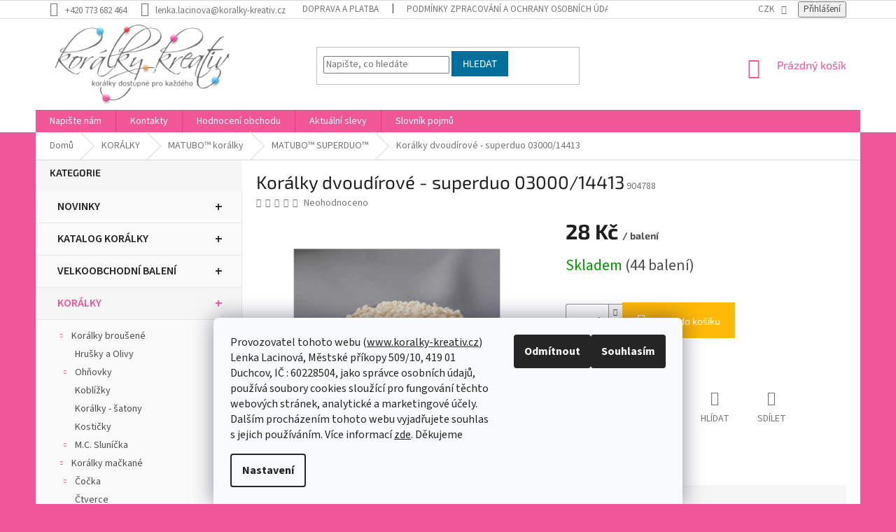

--- FILE ---
content_type: text/html; charset=utf-8
request_url: https://www.koralky-kreativ.cz/matubo-superduo/koralky-dvoudirove-superduo-03000-14413/
body_size: 28317
content:
<!doctype html><html lang="cs" dir="ltr" class="header-background-light external-fonts-loaded"><head><meta charset="utf-8" /><meta name="viewport" content="width=device-width,initial-scale=1" /><title>Korálky dvoudírové - superduo 03000/14413 - koralky-kreativ.cz</title><link rel="preconnect" href="https://cdn.myshoptet.com" /><link rel="dns-prefetch" href="https://cdn.myshoptet.com" /><link rel="preload" href="https://cdn.myshoptet.com/prj/dist/master/cms/libs/jquery/jquery-1.11.3.min.js" as="script" /><link href="https://cdn.myshoptet.com/prj/dist/master/cms/templates/frontend_templates/shared/css/font-face/source-sans-3.css" rel="stylesheet"><link href="https://cdn.myshoptet.com/prj/dist/master/cms/templates/frontend_templates/shared/css/font-face/exo-2.css" rel="stylesheet"><link href="https://cdn.myshoptet.com/prj/dist/master/shop/dist/font-shoptet-11.css.62c94c7785ff2cea73b2.css" rel="stylesheet"><script>
dataLayer = [];
dataLayer.push({'shoptet' : {
    "pageId": 1810,
    "pageType": "productDetail",
    "currency": "CZK",
    "currencyInfo": {
        "decimalSeparator": ",",
        "exchangeRate": 1,
        "priceDecimalPlaces": 2,
        "symbol": "K\u010d",
        "symbolLeft": 0,
        "thousandSeparator": " "
    },
    "language": "cs",
    "projectId": 181437,
    "product": {
        "id": 17551,
        "guid": "8ac5c177-caab-11e7-8216-002590dad85e",
        "hasVariants": false,
        "codes": [
            {
                "code": 904788,
                "quantity": "44",
                "stocks": [
                    {
                        "id": 1,
                        "quantity": "44"
                    }
                ]
            }
        ],
        "code": "904788",
        "name": "Kor\u00e1lky dvoud\u00edrov\u00e9 - superduo 03000\/14413",
        "appendix": "",
        "weight": 0,
        "currentCategory": "KOR\u00c1LKY | MATUBO\u2122 kor\u00e1lky | MATUBO\u2122 SUPERDUO\u2122",
        "currentCategoryGuid": "e9af9226-6ccc-11e9-beb1-002590dad85e",
        "defaultCategory": "KOR\u00c1LKY | MATUBO\u2122 kor\u00e1lky | MATUBO\u2122 SUPERDUO\u2122",
        "defaultCategoryGuid": "e9af9226-6ccc-11e9-beb1-002590dad85e",
        "currency": "CZK",
        "priceWithVat": 28
    },
    "stocks": [
        {
            "id": 1,
            "title": "s\u00eddlo firmy",
            "isDeliveryPoint": 1,
            "visibleOnEshop": 1
        },
        {
            "id": "ext",
            "title": "Sklad",
            "isDeliveryPoint": 0,
            "visibleOnEshop": 1
        }
    ],
    "cartInfo": {
        "id": null,
        "freeShipping": false,
        "freeShippingFrom": 2500,
        "leftToFreeGift": {
            "formattedPrice": "0 K\u010d",
            "priceLeft": 0
        },
        "freeGift": false,
        "leftToFreeShipping": {
            "priceLeft": 2500,
            "dependOnRegion": 0,
            "formattedPrice": "2 500 K\u010d"
        },
        "discountCoupon": [],
        "getNoBillingShippingPrice": {
            "withoutVat": 0,
            "vat": 0,
            "withVat": 0
        },
        "cartItems": [],
        "taxMode": "ORDINARY"
    },
    "cart": [],
    "customer": {
        "priceRatio": 1,
        "priceListId": 1,
        "groupId": null,
        "registered": false,
        "mainAccount": false
    }
}});
dataLayer.push({'cookie_consent' : {
    "marketing": "denied",
    "analytics": "denied"
}});
document.addEventListener('DOMContentLoaded', function() {
    shoptet.consent.onAccept(function(agreements) {
        if (agreements.length == 0) {
            return;
        }
        dataLayer.push({
            'cookie_consent' : {
                'marketing' : (agreements.includes(shoptet.config.cookiesConsentOptPersonalisation)
                    ? 'granted' : 'denied'),
                'analytics': (agreements.includes(shoptet.config.cookiesConsentOptAnalytics)
                    ? 'granted' : 'denied')
            },
            'event': 'cookie_consent'
        });
    });
});
</script>

<!-- Google Tag Manager -->
<script>(function(w,d,s,l,i){w[l]=w[l]||[];w[l].push({'gtm.start':
new Date().getTime(),event:'gtm.js'});var f=d.getElementsByTagName(s)[0],
j=d.createElement(s),dl=l!='dataLayer'?'&l='+l:'';j.async=true;j.src=
'https://www.googletagmanager.com/gtm.js?id='+i+dl;f.parentNode.insertBefore(j,f);
})(window,document,'script','dataLayer','GTM-MNHTGH9');</script>
<!-- End Google Tag Manager -->

<meta property="og:type" content="website"><meta property="og:site_name" content="koralky-kreativ.cz"><meta property="og:url" content="https://www.koralky-kreativ.cz/matubo-superduo/koralky-dvoudirove-superduo-03000-14413/"><meta property="og:title" content="Korálky dvoudírové - superduo 03000/14413 - koralky-kreativ.cz"><meta name="author" content="koralky-kreativ.cz"><meta name="web_author" content="Shoptet.cz"><meta name="dcterms.rightsHolder" content="www.koralky-kreativ.cz"><meta name="robots" content="index,follow"><meta property="og:image" content="https://cdn.myshoptet.com/usr/www.koralky-kreativ.cz/user/shop/big/17551_koralky-dvoudirove-superduo-03000-14413.jpg?6527a927"><meta property="og:description" content="Korálky dvoudírové - superduo 03000/14413. "><meta name="description" content="Korálky dvoudírové - superduo 03000/14413. "><meta name="google-site-verification" content="4PpRcTyOwaF54UzNBsR5rF3uJxSt1jahjn6YPoOqQbk"><meta property="product:price:amount" content="28"><meta property="product:price:currency" content="CZK"><style>:root {--color-primary: #f15697;--color-primary-h: 335;--color-primary-s: 85%;--color-primary-l: 64%;--color-primary-hover: #eb3b84;--color-primary-hover-h: 335;--color-primary-hover-s: 81%;--color-primary-hover-l: 58%;--color-secondary: #ffb907;--color-secondary-h: 43;--color-secondary-s: 100%;--color-secondary-l: 51%;--color-secondary-hover: #ff9900;--color-secondary-hover-h: 36;--color-secondary-hover-s: 100%;--color-secondary-hover-l: 50%;--color-tertiary: #006f9b;--color-tertiary-h: 197;--color-tertiary-s: 100%;--color-tertiary-l: 30%;--color-tertiary-hover: #00639c;--color-tertiary-hover-h: 202;--color-tertiary-hover-s: 100%;--color-tertiary-hover-l: 31%;--color-header-background: #ffffff;--template-font: "Source Sans 3";--template-headings-font: "Exo 2";--header-background-url: url("[data-uri]");--cookies-notice-background: #F8FAFB;--cookies-notice-color: #252525;--cookies-notice-button-hover: #27263f;--cookies-notice-link-hover: #3b3a5f;--templates-update-management-preview-mode-content: "Náhled aktualizací šablony je aktivní pro váš prohlížeč."}</style>
    
    <link href="https://cdn.myshoptet.com/prj/dist/master/shop/dist/main-11.less.fcb4a42d7bd8a71b7ee2.css" rel="stylesheet" />
        
    <script>var shoptet = shoptet || {};</script>
    <script src="https://cdn.myshoptet.com/prj/dist/master/shop/dist/main-3g-header.js.05f199e7fd2450312de2.js"></script>
<!-- User include --><!-- project html code header -->
<!-- Global site tag (gtag.js) - Google Ads: 794373954 -->
<script async src="https://www.googletagmanager.com/gtag/js?id=AW-794373954"></script>
<script>
  window.dataLayer = window.dataLayer || [];
  function gtag(){dataLayer.push(arguments);}
  gtag('js', new Date());

  gtag('config', 'AW-794373954');
</script>

<div id="google_translate_element"></div><script type="text/javascript">
function googleTranslateElementInit() {
  new google.translate.TranslateElement({pageLanguage: 'cs', includedLanguages: 'da,de,en,et,fi,fr,it,lv,nl,no,pl,ru,sk,sv,uk', layout: google.translate.TranslateElement.InlineLayout.SIMPLE}, 'google_translate_element');
}
</script><script type="text/javascript" src="//translate.google.com/translate_a/element.js?cb=googleTranslateElementInit"></script>

<style>
.for-free {
    color: #f15697 !important;
}
#header .site-name a img {
    max-height: 130px !important;
}
.header-top {
    padding-top: 0px !important;
    padding-bottom: 0px !important;
  height: 130px !important;
}
.goog-te-gadget-simple .goog-te-menu-value span {
  margin-right: 5px !important;
  border: 0px !important;
  color: #b2b2b2 !important;
}
.goog-te-gadget-simple {
  border: 0px !important;
}
#google_translate_element {
  float: right !important;
  margin-left: 10px !important;
}
.goog-te-gadget img {
    display: none;
}
.variant-list select {
  font-weight: bold !important;
  color: #F15698 !important;
  border: 2px solid #F15698 !important;
}

footer .custom-footer {
    padding-left: 0px !important;
}
footer .site-name {
  display: none !important;
}
.btn.btn-conversion:hover, a.btn.btn-conversion:hover, .btn.btn-cart:hover, a.btn.btn-cart:hover {
    border-color: red;
    color: #fff;
    background-color: red;
}
.flag.flag-discount {
    background-color: #F15698 !important;
}
.category-perex .category-title {
  display: none !important;
}
ul.p-detail-tabs li a {
    font-weight: bold !important;
}
.categories .topic.active > a {
    background-color: #c43673!important;
    border: 1px solid #c43673 !important;
}
.sidebar .box-categories h4:first-child {
  display: none !important;
}
.default-variant .availability-label {
  display: none !important;
}
.sidebar-inner > div h4 {
    margin-top: 10px;
}
.sidebar .sidebar-inner {
  padding-top: 0px !important;
}
.sidebar .sidebar-inner > div {
  padding-top: 0px !important;
}
#categories {
  margin-top: 0px !important;
}
#categories .expandable > .topic > a > span{display: none;}
.categories .topic > a {padding-top: 13px !important;padding-bottom: 13px !important;background: #fafafa;color: #252525;font-weight: 600;font-size: 16px;border: 1px solid #e7e7e7;border-top: 0;}
#cat-935.categories .topic > a, #cat-4291.categories .topic > a {color: #57b313;text-transform: uppercase;}
#cat-935.categories .topic > a:hover, #cat-935.categories .topic.active > a, #cat-4291.categories .topic > a:hover, #cat-4291.categories .topic.active > a{background-color: #27b700 !important;color: #fff;border: 1px solid #27b700;border-top: 0;}
.categories .topic > a:hover{/*! color: #fff !important; */ /*! background-color: #252525 !important; *//*! border: 1px solid #252525; */ /*! border-top: 0; */}
.categories .topic > a:after {content: "+";position: absolute;right: 28px;font-size: 20px;top: 24%;}
#cat-935.categories .topic > a:after, #cat-4291.categories .topic > a:after {content: "\e910"; font-family: "shoptet"; display:inline-block;position: absolute;right: 28px;font-size: 12px;top: 36%;}
.categories .topic.active > a{background-color: #252525; border: 1px solid #252525; border-top: 0;}
#categories > .expandable.expanded > ul{background: #fafafa;border: 1px solid #e6e6e6;border-top: 0; padding: 10px 0;}
#categories{margin-top: 20px;border-top: 0px solid #e7e7e7;}
#categories .topic{position: relative; z-index: 1;}
</style>

<!-- Samba.ai pixel -->
<script async src="https://yottlyscript.com/script.js?tp=389854777"></script>
<!-- End Samba.ai pixel -->


<!-- /User include --><link rel="shortcut icon" href="/favicon.ico" type="image/x-icon" /><link rel="canonical" href="https://www.koralky-kreativ.cz/matubo-superduo/koralky-dvoudirove-superduo-03000-14413/" /><style>/* custom background */@media (min-width: 992px) {body {background-color: #f15698 ;background-position: top center;background-repeat: no-repeat;background-attachment: scroll;}}</style>    <!-- Global site tag (gtag.js) - Google Analytics -->
    <script async src="https://www.googletagmanager.com/gtag/js?id=G-K93BNGDVVS"></script>
    <script>
        
        window.dataLayer = window.dataLayer || [];
        function gtag(){dataLayer.push(arguments);}
        

                    console.debug('default consent data');

            gtag('consent', 'default', {"ad_storage":"denied","analytics_storage":"denied","ad_user_data":"denied","ad_personalization":"denied","wait_for_update":500});
            dataLayer.push({
                'event': 'default_consent'
            });
        
        gtag('js', new Date());

        
                gtag('config', 'G-K93BNGDVVS', {"groups":"GA4","send_page_view":false,"content_group":"productDetail","currency":"CZK","page_language":"cs"});
        
                gtag('config', 'AW-794373954');
        
        
        
        
        
                    gtag('event', 'page_view', {"send_to":"GA4","page_language":"cs","content_group":"productDetail","currency":"CZK"});
        
                gtag('set', 'currency', 'CZK');

        gtag('event', 'view_item', {
            "send_to": "UA",
            "items": [
                {
                    "id": "904788",
                    "name": "Kor\u00e1lky dvoud\u00edrov\u00e9 - superduo 03000\/14413",
                    "category": "KOR\u00c1LKY \/ MATUBO\u2122 kor\u00e1lky \/ MATUBO\u2122 SUPERDUO\u2122",
                                                            "price": 23.14
                }
            ]
        });
        
        
        
        
        
                    gtag('event', 'view_item', {"send_to":"GA4","page_language":"cs","content_group":"productDetail","value":23.140000000000001,"currency":"CZK","items":[{"item_id":"904788","item_name":"Kor\u00e1lky dvoud\u00edrov\u00e9 - superduo 03000\/14413","item_category":"KOR\u00c1LKY","item_category2":"MATUBO\u2122 kor\u00e1lky","item_category3":"MATUBO\u2122 SUPERDUO\u2122","price":23.140000000000001,"quantity":1,"index":0}]});
        
        
        
        
        
        
        
        document.addEventListener('DOMContentLoaded', function() {
            if (typeof shoptet.tracking !== 'undefined') {
                for (var id in shoptet.tracking.bannersList) {
                    gtag('event', 'view_promotion', {
                        "send_to": "UA",
                        "promotions": [
                            {
                                "id": shoptet.tracking.bannersList[id].id,
                                "name": shoptet.tracking.bannersList[id].name,
                                "position": shoptet.tracking.bannersList[id].position
                            }
                        ]
                    });
                }
            }

            shoptet.consent.onAccept(function(agreements) {
                if (agreements.length !== 0) {
                    console.debug('gtag consent accept');
                    var gtagConsentPayload =  {
                        'ad_storage': agreements.includes(shoptet.config.cookiesConsentOptPersonalisation)
                            ? 'granted' : 'denied',
                        'analytics_storage': agreements.includes(shoptet.config.cookiesConsentOptAnalytics)
                            ? 'granted' : 'denied',
                                                                                                'ad_user_data': agreements.includes(shoptet.config.cookiesConsentOptPersonalisation)
                            ? 'granted' : 'denied',
                        'ad_personalization': agreements.includes(shoptet.config.cookiesConsentOptPersonalisation)
                            ? 'granted' : 'denied',
                        };
                    console.debug('update consent data', gtagConsentPayload);
                    gtag('consent', 'update', gtagConsentPayload);
                    dataLayer.push(
                        { 'event': 'update_consent' }
                    );
                }
            });
        });
    </script>
</head><body class="desktop id-1810 in-matubo-superduo template-11 type-product type-detail multiple-columns-body columns-3 ums_forms_redesign--off ums_a11y_category_page--on ums_discussion_rating_forms--off ums_flags_display_unification--on ums_a11y_login--on mobile-header-version-0"><noscript>
    <style>
        #header {
            padding-top: 0;
            position: relative !important;
            top: 0;
        }
        .header-navigation {
            position: relative !important;
        }
        .overall-wrapper {
            margin: 0 !important;
        }
        body:not(.ready) {
            visibility: visible !important;
        }
    </style>
    <div class="no-javascript">
        <div class="no-javascript__title">Musíte změnit nastavení vašeho prohlížeče</div>
        <div class="no-javascript__text">Podívejte se na: <a href="https://www.google.com/support/bin/answer.py?answer=23852">Jak povolit JavaScript ve vašem prohlížeči</a>.</div>
        <div class="no-javascript__text">Pokud používáte software na blokování reklam, může být nutné povolit JavaScript z této stránky.</div>
        <div class="no-javascript__text">Děkujeme.</div>
    </div>
</noscript>

        <div id="fb-root"></div>
        <script>
            window.fbAsyncInit = function() {
                FB.init({
//                    appId            : 'your-app-id',
                    autoLogAppEvents : true,
                    xfbml            : true,
                    version          : 'v19.0'
                });
            };
        </script>
        <script async defer crossorigin="anonymous" src="https://connect.facebook.net/cs_CZ/sdk.js"></script>
<!-- Google Tag Manager (noscript) -->
<noscript><iframe src="https://www.googletagmanager.com/ns.html?id=GTM-MNHTGH9"
height="0" width="0" style="display:none;visibility:hidden"></iframe></noscript>
<!-- End Google Tag Manager (noscript) -->

    <div class="siteCookies siteCookies--bottom siteCookies--light js-siteCookies" role="dialog" data-testid="cookiesPopup" data-nosnippet>
        <div class="siteCookies__form">
            <div class="siteCookies__content">
                <div class="siteCookies__text">
                    Provozovatel tohoto webu (<a href="http://www.koralky-kreativ.cz" target="_blank" rel="noopener noreferrer">www.koralky-kreativ.cz</a>) Lenka Lacinová, Městské příkopy 509/10, 419 01 Duchcov, IČ : 60228504, jako správce osobních údajů, používá soubory cookies sloužící pro fungování těchto webových stránek, analytické a marketingové účely. Dalším procházením tohoto webu vyjadřujete souhlas s jejich používáním. Více informací <a href="/cookies/" target="_blank" rel="noopener noreferrer">zde</a>. Děkujeme
                </div>
                <p class="siteCookies__links">
                    <button class="siteCookies__link js-cookies-settings" aria-label="Nastavení cookies" data-testid="cookiesSettings">Nastavení</button>
                </p>
            </div>
            <div class="siteCookies__buttonWrap">
                                    <button class="siteCookies__button js-cookiesConsentSubmit" value="reject" aria-label="Odmítnout cookies" data-testid="buttonCookiesReject">Odmítnout</button>
                                <button class="siteCookies__button js-cookiesConsentSubmit" value="all" aria-label="Přijmout cookies" data-testid="buttonCookiesAccept">Souhlasím</button>
            </div>
        </div>
        <script>
            document.addEventListener("DOMContentLoaded", () => {
                const siteCookies = document.querySelector('.js-siteCookies');
                document.addEventListener("scroll", shoptet.common.throttle(() => {
                    const st = document.documentElement.scrollTop;
                    if (st > 1) {
                        siteCookies.classList.add('siteCookies--scrolled');
                    } else {
                        siteCookies.classList.remove('siteCookies--scrolled');
                    }
                }, 100));
            });
        </script>
    </div>
<a href="#content" class="skip-link sr-only">Přejít na obsah</a><div class="overall-wrapper"><div class="user-action"><div class="container">
    <div class="user-action-in">
                    <div id="login" class="user-action-login popup-widget login-widget" role="dialog" aria-labelledby="loginHeading">
        <div class="popup-widget-inner">
                            <h2 id="loginHeading">Přihlášení k vašemu účtu</h2><div id="customerLogin"><form action="/action/Customer/Login/" method="post" id="formLoginIncluded" class="csrf-enabled formLogin" data-testid="formLogin"><input type="hidden" name="referer" value="" /><div class="form-group"><div class="input-wrapper email js-validated-element-wrapper no-label"><input type="email" name="email" class="form-control" autofocus placeholder="E-mailová adresa (např. jan@novak.cz)" data-testid="inputEmail" autocomplete="email" required /></div></div><div class="form-group"><div class="input-wrapper password js-validated-element-wrapper no-label"><input type="password" name="password" class="form-control" placeholder="Heslo" data-testid="inputPassword" autocomplete="current-password" required /><span class="no-display">Nemůžete vyplnit toto pole</span><input type="text" name="surname" value="" class="no-display" /></div></div><div class="form-group"><div class="login-wrapper"><button type="submit" class="btn btn-secondary btn-text btn-login" data-testid="buttonSubmit">Přihlásit se</button><div class="password-helper"><a href="/registrace/" data-testid="signup" rel="nofollow">Nová registrace</a><a href="/klient/zapomenute-heslo/" rel="nofollow">Zapomenuté heslo</a></div></div></div></form>
</div>                    </div>
    </div>

                            <div id="cart-widget" class="user-action-cart popup-widget cart-widget loader-wrapper" data-testid="popupCartWidget" role="dialog" aria-hidden="true">
    <div class="popup-widget-inner cart-widget-inner place-cart-here">
        <div class="loader-overlay">
            <div class="loader"></div>
        </div>
    </div>

    <div class="cart-widget-button">
        <a href="/kosik/" class="btn btn-conversion" id="continue-order-button" rel="nofollow" data-testid="buttonNextStep">Pokračovat do košíku</a>
    </div>
</div>
            </div>
</div>
</div><div class="top-navigation-bar" data-testid="topNavigationBar">

    <div class="container">

        <div class="top-navigation-contacts">
            <strong>Zákaznická podpora:</strong><a href="tel:+420773682464" class="project-phone" aria-label="Zavolat na +420773682464" data-testid="contactboxPhone"><span>+420 773 682 464</span></a><a href="mailto:lenka.lacinova@koralky-kreativ.cz" class="project-email" data-testid="contactboxEmail"><span>lenka.lacinova@koralky-kreativ.cz</span></a>        </div>

                            <div class="top-navigation-menu">
                <div class="top-navigation-menu-trigger"></div>
                <ul class="top-navigation-bar-menu">
                                            <li class="top-navigation-menu-item-27">
                            <a href="/doprava-a-platba/" target="blank">Doprava a platba</a>
                        </li>
                                            <li class="top-navigation-menu-item-2134">
                            <a href="/podminky-zpracovani-osobnich-udaju/" target="blank">Podmínky zpracování a ochrany osobních údajů</a>
                        </li>
                                            <li class="top-navigation-menu-item-2231">
                            <a href="/odstoupeni-od-smlouvy/" target="blank">Odstoupení od smlouvy</a>
                        </li>
                                            <li class="top-navigation-menu-item-2232">
                            <a href="/reklamace/" target="blank">Reklamace</a>
                        </li>
                                            <li class="top-navigation-menu-item-2238">
                            <a href="/vseobecne-obchodni-podminky/" target="blank">Všeobecné obchodní podmínky</a>
                        </li>
                                    </ul>
                <ul class="top-navigation-bar-menu-helper"></ul>
            </div>
        
        <div class="top-navigation-tools">
            <div class="responsive-tools">
                <a href="#" class="toggle-window" data-target="search" aria-label="Hledat" data-testid="linkSearchIcon"></a>
                                                            <a href="#" class="toggle-window" data-target="login"></a>
                                                    <a href="#" class="toggle-window" data-target="navigation" aria-label="Menu" data-testid="hamburgerMenu"></a>
            </div>
                <div class="dropdown">
        <span>Ceny v:</span>
        <button id="topNavigationDropdown" type="button" data-toggle="dropdown" aria-haspopup="true" aria-expanded="false">
            CZK
            <span class="caret"></span>
        </button>
        <ul class="dropdown-menu" aria-labelledby="topNavigationDropdown"><li><a href="/action/Currency/changeCurrency/?currencyCode=CZK" rel="nofollow">CZK</a></li><li><a href="/action/Currency/changeCurrency/?currencyCode=EUR" rel="nofollow">EUR</a></li></ul>
    </div>
            <button class="top-nav-button top-nav-button-login toggle-window" type="button" data-target="login" aria-haspopup="dialog" aria-controls="login" aria-expanded="false" data-testid="signin"><span>Přihlášení</span></button>        </div>

    </div>

</div>
<header id="header"><div class="container navigation-wrapper">
    <div class="header-top">
        <div class="site-name-wrapper">
            <div class="site-name"><a href="/" data-testid="linkWebsiteLogo"><img src="https://cdn.myshoptet.com/usr/www.koralky-kreativ.cz/user/logos/logtra.png" alt="koralky-kreativ.cz" fetchpriority="low" /></a></div>        </div>
        <div class="search" itemscope itemtype="https://schema.org/WebSite">
            <meta itemprop="headline" content="MATUBO™ SUPERDUO™"/><meta itemprop="url" content="https://www.koralky-kreativ.cz"/><meta itemprop="text" content="Korálky dvoudírové - superduo 03000/14413. "/>            <form action="/action/ProductSearch/prepareString/" method="post"
    id="formSearchForm" class="search-form compact-form js-search-main"
    itemprop="potentialAction" itemscope itemtype="https://schema.org/SearchAction" data-testid="searchForm">
    <fieldset>
        <meta itemprop="target"
            content="https://www.koralky-kreativ.cz/vyhledavani/?string={string}"/>
        <input type="hidden" name="language" value="cs"/>
        
            
<input
    type="search"
    name="string"
        class="query-input form-control search-input js-search-input"
    placeholder="Napište, co hledáte"
    autocomplete="off"
    required
    itemprop="query-input"
    aria-label="Vyhledávání"
    data-testid="searchInput"
>
            <button type="submit" class="btn btn-default" data-testid="searchBtn">Hledat</button>
        
    </fieldset>
</form>
        </div>
        <div class="navigation-buttons">
                
    <a href="/kosik/" class="btn btn-icon toggle-window cart-count" data-target="cart" data-hover="true" data-redirect="true" data-testid="headerCart" rel="nofollow" aria-haspopup="dialog" aria-expanded="false" aria-controls="cart-widget">
        
                <span class="sr-only">Nákupní košík</span>
        
            <span class="cart-price visible-lg-inline-block" data-testid="headerCartPrice">
                                    Prázdný košík                            </span>
        
    
            </a>
        </div>
    </div>
    <nav id="navigation" aria-label="Hlavní menu" data-collapsible="true"><div class="navigation-in menu"><ul class="menu-level-1" role="menubar" data-testid="headerMenuItems"><li class="menu-item--6" role="none"><a href="/napiste-nam/" target="blank" data-testid="headerMenuItem" role="menuitem" aria-expanded="false"><b>Napište nám</b></a></li>
<li class="menu-item-29" role="none"><a href="/kontakty/" target="blank" data-testid="headerMenuItem" role="menuitem" aria-expanded="false"><b>Kontakty</b></a></li>
<li class="menu-item--51" role="none"><a href="/hodnoceni-obchodu/" target="blank" data-testid="headerMenuItem" role="menuitem" aria-expanded="false"><b>Hodnocení obchodu</b></a></li>
<li class="menu-item-2246" role="none"><a href="/aktualni-slevy/" target="blank" data-testid="headerMenuItem" role="menuitem" aria-expanded="false"><b>Aktuální slevy</b></a></li>
<li class="menu-item--23" role="none"><a href="/slovnik-pojmu/" data-testid="headerMenuItem" role="menuitem" aria-expanded="false"><b>Slovník pojmů</b></a></li>
<li class="appended-category menu-item-2248" role="none"><a href="/novinky/"><b>NOVINKY</b></a></li><li class="appended-category menu-item-2251" role="none"><a href="/katalog/"><b>KATALOG KORÁLKY</b></a></li><li class="appended-category menu-item-2263" role="none"><a href="/velkoobchodni_baleni/"><b>VELKOOBCHODNÍ BALENÍ</b></a></li><li class="appended-category menu-item-1642 ext" role="none"><a href="/koralky/"><b>KORÁLKY</b><span class="submenu-arrow" role="menuitem"></span></a><ul class="menu-level-2 menu-level-2-appended" role="menu"><li class="menu-item-1693" role="none"><a href="/koralky-brousene/" data-testid="headerMenuItem" role="menuitem"><span>Korálky broušené</span></a></li><li class="menu-item-1711" role="none"><a href="/koralky-mackane/" data-testid="headerMenuItem" role="menuitem"><span>Korálky mačkané</span></a></li><li class="menu-item-1807" role="none"><a href="/matubo-koralky/" data-testid="headerMenuItem" role="menuitem"><span>MATUBO™ korálky</span></a></li><li class="menu-item-1645" role="none"><a href="/preciosa-koralky/" data-testid="headerMenuItem" role="menuitem"><span>PRECIOSA® korálky</span></a></li><li class="menu-item-1654" role="none"><a href="/preciosa-tycky/" data-testid="headerMenuItem" role="menuitem"><span>PRECIOSA® tyčky</span></a></li><li class="menu-item-1657" role="none"><a href="/rokajl-sekany-kratky/" data-testid="headerMenuItem" role="menuitem"><span>Rokajl sekaný krátký</span></a></li><li class="menu-item-1660" role="none"><a href="/preciosa-rokajl/" data-testid="headerMenuItem" role="menuitem"><span>PRECIOSA® rokajl</span></a></li><li class="menu-item-1798" role="none"><a href="/spike-beads-trny/" data-testid="headerMenuItem" role="menuitem"><span>SPIKE BEADS - Trny</span></a></li><li class="menu-item-1774" role="none"><a href="/voskovane-perlicky/" data-testid="headerMenuItem" role="menuitem"><span>VOSKOVANÉ PERLIČKY</span></a></li></ul></li><li class="appended-category menu-item-1909 ext" role="none"><a href="/vinute-perle/"><b>Vinuté perle</b><span class="submenu-arrow" role="menuitem"></span></a><ul class="menu-level-2 menu-level-2-appended" role="menu"><li class="menu-item-1912" role="none"><a href="/ostatni-tvary/" data-testid="headerMenuItem" role="menuitem"><span>Ostatní tvary</span></a></li><li class="menu-item-1915" role="none"><a href="/olivy-ovalky-2/" data-testid="headerMenuItem" role="menuitem"><span>Olivy - oválky</span></a></li><li class="menu-item-1918" role="none"><a href="/valecky/" data-testid="headerMenuItem" role="menuitem"><span>Válečky</span></a></li><li class="menu-item-1930" role="none"><a href="/kulicky-a-hrusky/" data-testid="headerMenuItem" role="menuitem"><span>Kuličky a hrušky</span></a></li></ul></li><li class="appended-category menu-item-2050" role="none"><a href="/knofliky-sklenene/"><b>KNOFLÍKY SKLENĚNÉ</b></a></li><li class="appended-category menu-item-1840 ext" role="none"><a href="/bizuterni-komponenty/"><b>Bižuterní komponenty</b><span class="submenu-arrow" role="menuitem"></span></a><ul class="menu-level-2 menu-level-2-appended" role="menu"><li class="menu-item-1876" role="none"><a href="/jehly-a-nyty/" data-testid="headerMenuItem" role="menuitem"><span>Jehly a nýty</span></a></li><li class="menu-item-1843" role="none"><a href="/krouzky-spojovaci/" data-testid="headerMenuItem" role="menuitem"><span>Kroužky spojovací</span></a></li><li class="menu-item-1849" role="none"><a href="/nausnice/" data-testid="headerMenuItem" role="menuitem"><span>Naušnice</span></a></li><li class="menu-item-1855" role="none"><a href="/ukoncovaci-prvky/" data-testid="headerMenuItem" role="menuitem"><span>Ukončovací prvky</span></a></li><li class="menu-item-1864" role="none"><a href="/mezidily/" data-testid="headerMenuItem" role="menuitem"><span>Mezidíly</span></a></li><li class="menu-item-1894" role="none"><a href="/kapliky/" data-testid="headerMenuItem" role="menuitem"><span>Kaplíky</span></a></li><li class="menu-item-1900" role="none"><a href="/rokajl-zamackavaci/" data-testid="headerMenuItem" role="menuitem"><span>Rokajl zamačkávací</span></a></li></ul></li><li class="appended-category menu-item-1687 ext" role="none"><a href="/navlekovy-material/"><b>Návlekový materiál</b><span class="submenu-arrow" role="menuitem"></span></a><ul class="menu-level-2 menu-level-2-appended" role="menu"><li class="menu-item-1933" role="none"><a href="/nylonova-lanka/" data-testid="headerMenuItem" role="menuitem"><span>Nylonová lanka</span></a></li><li class="menu-item-1690" role="none"><a href="/snurky-bavlnene/" data-testid="headerMenuItem" role="menuitem"><span>Šňůrky bavlněné</span></a></li><li class="menu-item-1828" role="none"><a href="/snurky-satenove/" data-testid="headerMenuItem" role="menuitem"><span>Šňůrky saténové</span></a></li><li class="menu-item-1825" role="none"><a href="/sutasky/" data-testid="headerMenuItem" role="menuitem"><span>Sutašky</span></a></li><li class="menu-item-1936" role="none"><a href="/stuzky-zavesy/" data-testid="headerMenuItem" role="menuitem"><span>Stužky - závěsy</span></a></li></ul></li><li class="appended-category menu-item-1867" role="none"><a href="/pomucky/"><b>Pomůcky</b></a></li></ul></div><span class="navigation-close"></span></nav><div class="menu-helper" data-testid="hamburgerMenu"><span>Více</span></div>
</div></header><!-- / header -->


                    <div class="container breadcrumbs-wrapper">
            <div class="breadcrumbs" itemscope itemtype="https://schema.org/BreadcrumbList">
                                                                            <span id="navigation-first" data-basetitle="koralky-kreativ.cz" itemprop="itemListElement" itemscope itemtype="https://schema.org/ListItem">
                <a href="/" itemprop="item" ><span itemprop="name">Domů</span></a>
                <span class="navigation-bullet">/</span>
                <meta itemprop="position" content="1" />
            </span>
                                <span id="navigation-1" itemprop="itemListElement" itemscope itemtype="https://schema.org/ListItem">
                <a href="/koralky/" itemprop="item" data-testid="breadcrumbsSecondLevel"><span itemprop="name">KORÁLKY</span></a>
                <span class="navigation-bullet">/</span>
                <meta itemprop="position" content="2" />
            </span>
                                <span id="navigation-2" itemprop="itemListElement" itemscope itemtype="https://schema.org/ListItem">
                <a href="/matubo-koralky/" itemprop="item" data-testid="breadcrumbsSecondLevel"><span itemprop="name">MATUBO™ korálky</span></a>
                <span class="navigation-bullet">/</span>
                <meta itemprop="position" content="3" />
            </span>
                                <span id="navigation-3" itemprop="itemListElement" itemscope itemtype="https://schema.org/ListItem">
                <a href="/matubo-superduo/" itemprop="item" data-testid="breadcrumbsSecondLevel"><span itemprop="name">MATUBO™ SUPERDUO™</span></a>
                <span class="navigation-bullet">/</span>
                <meta itemprop="position" content="4" />
            </span>
                                            <span id="navigation-4" itemprop="itemListElement" itemscope itemtype="https://schema.org/ListItem" data-testid="breadcrumbsLastLevel">
                <meta itemprop="item" content="https://www.koralky-kreativ.cz/matubo-superduo/koralky-dvoudirove-superduo-03000-14413/" />
                <meta itemprop="position" content="5" />
                <span itemprop="name" data-title="Korálky dvoudírové - superduo 03000/14413">Korálky dvoudírové - superduo 03000/14413 <span class="appendix"></span></span>
            </span>
            </div>
        </div>
    
<div id="content-wrapper" class="container content-wrapper">
    
    <div class="content-wrapper-in">
                                                <aside class="sidebar sidebar-left"  data-testid="sidebarMenu">
                                                                                                <div class="sidebar-inner">
                                                                                                        <div class="box box-bg-variant box-categories">    <div class="skip-link__wrapper">
        <span id="categories-start" class="skip-link__target js-skip-link__target sr-only" tabindex="-1">&nbsp;</span>
        <a href="#categories-end" class="skip-link skip-link--start sr-only js-skip-link--start">Přeskočit kategorie</a>
    </div>

<h4>Kategorie</h4>


<div id="categories"><div class="categories cat-01 expanded" id="cat-2248"><div class="topic"><a href="/novinky/">NOVINKY<span class="cat-trigger">&nbsp;</span></a></div></div><div class="categories cat-02 expanded" id="cat-2251"><div class="topic"><a href="/katalog/">KATALOG KORÁLKY<span class="cat-trigger">&nbsp;</span></a></div></div><div class="categories cat-01 expanded" id="cat-2263"><div class="topic"><a href="/velkoobchodni_baleni/">VELKOOBCHODNÍ BALENÍ<span class="cat-trigger">&nbsp;</span></a></div></div><div class="categories cat-02 expandable active expanded" id="cat-1642"><div class="topic child-active"><a href="/koralky/">KORÁLKY<span class="cat-trigger">&nbsp;</span></a></div>

                    <ul class=" active expanded">
                                        <li class="
                                 expandable                 expanded                ">
                <a href="/koralky-brousene/">
                    Korálky broušené
                    <span class="cat-trigger">&nbsp;</span>                </a>
                                                            

                    <ul class=" expanded">
                                        <li >
                <a href="/hrusky-a-olivy/">
                    Hrušky a Olivy
                                    </a>
                                                                </li>
                                <li class="
                                 expandable                                 external">
                <a href="/ohnovky/">
                    Ohňovky
                    <span class="cat-trigger">&nbsp;</span>                </a>
                                                            

    
                                                </li>
                                <li >
                <a href="/koblizky/">
                    Koblížky
                                    </a>
                                                                </li>
                                <li >
                <a href="/satonova-ruze/">
                    Korálky - šatony
                                    </a>
                                                                </li>
                                <li >
                <a href="/kosticky/">
                    Kostičky 
                                    </a>
                                                                </li>
                                <li class="
                                 expandable                                 external">
                <a href="/m-c--slunicka/">
                    M.C. Sluníčka 
                    <span class="cat-trigger">&nbsp;</span>                </a>
                                                            

    
                                                </li>
                </ul>
    
                                                </li>
                                <li class="
                                 expandable                 expanded                ">
                <a href="/koralky-mackane/">
                    Korálky mačkané
                    <span class="cat-trigger">&nbsp;</span>                </a>
                                                            

                    <ul class=" expanded">
                                        <li class="
                                 expandable                                 external">
                <a href="/cocky/">
                    Čočka
                    <span class="cat-trigger">&nbsp;</span>                </a>
                                                            

    
                                                </li>
                                <li >
                <a href="/ctverce/">
                    Čtverce
                                    </a>
                                                                </li>
                                <li >
                <a href="/diabolky/">
                    Diabolka
                                    </a>
                                                                </li>
                                <li >
                <a href="/houbicky/">
                    Houbičky
                                    </a>
                                                                </li>
                                <li class="
                                 expandable                                 external">
                <a href="/jazycky/">
                    Jazýčky
                    <span class="cat-trigger">&nbsp;</span>                </a>
                                                            

    
                                                </li>
                                <li class="
                                 expandable                                 external">
                <a href="/kulicky/">
                    Kuličky
                    <span class="cat-trigger">&nbsp;</span>                </a>
                                                            

    
                                                </li>
                                <li class="
                                 expandable                                 external">
                <a href="/kapky/">
                    Kapky
                    <span class="cat-trigger">&nbsp;</span>                </a>
                                                            

    
                                                </li>
                                <li class="
                                 expandable                                 external">
                <a href="/koralky-dvoudirove/">
                    Korálky dvoudírové
                    <span class="cat-trigger">&nbsp;</span>                </a>
                                                            

    
                                                </li>
                                <li >
                <a href="/kosticky-maslicky/">
                    Kostičky - mašličky
                                    </a>
                                                                </li>
                                <li >
                <a href="/koralky-neonove/">
                    Korálky neonové
                                    </a>
                                                                </li>
                                <li >
                <a href="/krouzky/">
                    Kroužky
                                    </a>
                                                                </li>
                                <li >
                <a href="/kyticky/">
                    Kytičky
                                    </a>
                                                                </li>
                                <li >
                <a href="/listky/">
                    Lístky
                                    </a>
                                                                </li>
                                <li >
                <a href="/obdelniky/">
                    Obdélníky
                                    </a>
                                                                </li>
                                <li >
                <a href="/olivy-ovalky/">
                    Olivy - Oválky
                                    </a>
                                                                </li>
                                <li >
                <a href="/ostatni-tvary-2/">
                    Ostatní tvary
                                    </a>
                                                                </li>
                                <li >
                <a href="/pohanka/">
                    Pohanka
                                    </a>
                                                                </li>
                                <li >
                <a href="/rose-petals/">
                    Rose Petals
                                    </a>
                                                                </li>
                                <li >
                <a href="/soudky/">
                    Soudky
                                    </a>
                                                                </li>
                                <li class="
                                 expandable                                 external">
                <a href="/vlnita-kolecka/">
                    Vlnitá kolečka
                    <span class="cat-trigger">&nbsp;</span>                </a>
                                                            

    
                                                </li>
                                <li >
                <a href="/zvonky/">
                    Zvonky
                                    </a>
                                                                </li>
                </ul>
    
                                                </li>
                                <li class="
                                 expandable                 expanded                ">
                <a href="/matubo-koralky/">
                    MATUBO™ korálky
                    <span class="cat-trigger">&nbsp;</span>                </a>
                                                            

                    <ul class=" active expanded">
                                        <li class="
                active                                                 ">
                <a href="/matubo-superduo/">
                    MATUBO™ SUPERDUO™
                                    </a>
                                                                </li>
                                <li >
                <a href="/matubo-rulla/">
                    MATUBO™ RULLA™
                                    </a>
                                                                </li>
                </ul>
    
                                                </li>
                                <li class="
                                 expandable                                 external">
                <a href="/preciosa-koralky/">
                    PRECIOSA® korálky
                    <span class="cat-trigger">&nbsp;</span>                </a>
                                                            

    
                                                </li>
                                <li class="
                                 expandable                                 external">
                <a href="/preciosa-tycky/">
                    PRECIOSA® tyčky
                    <span class="cat-trigger">&nbsp;</span>                </a>
                                                            

    
                                                </li>
                                <li >
                <a href="/rokajl-sekany-kratky/">
                    Rokajl sekaný krátký
                                    </a>
                                                                </li>
                                <li class="
                                 expandable                                 external">
                <a href="/preciosa-rokajl/">
                    PRECIOSA® rokajl
                    <span class="cat-trigger">&nbsp;</span>                </a>
                                                            

    
                                                </li>
                                <li class="
                                 expandable                                 external">
                <a href="/spike-beads-trny/">
                    SPIKE BEADS - Trny
                    <span class="cat-trigger">&nbsp;</span>                </a>
                                                            

    
                                                </li>
                                <li class="
                                 expandable                                 external">
                <a href="/voskovane-perlicky/">
                    VOSKOVANÉ PERLIČKY
                    <span class="cat-trigger">&nbsp;</span>                </a>
                                                            

    
                                                </li>
                </ul>
    </div><div class="categories cat-01 expandable external" id="cat-1909"><div class="topic"><a href="/vinute-perle/">Vinuté perle<span class="cat-trigger">&nbsp;</span></a></div>

    </div><div class="categories cat-02 expanded" id="cat-2050"><div class="topic"><a href="/knofliky-sklenene/">KNOFLÍKY SKLENĚNÉ<span class="cat-trigger">&nbsp;</span></a></div></div><div class="categories cat-01 expandable expanded" id="cat-1840"><div class="topic"><a href="/bizuterni-komponenty/">Bižuterní komponenty<span class="cat-trigger">&nbsp;</span></a></div>

                    <ul class=" expanded">
                                        <li class="
                                 expandable                                 external">
                <a href="/jehly-a-nyty/">
                    Jehly a nýty
                    <span class="cat-trigger">&nbsp;</span>                </a>
                                                            

    
                                                </li>
                                <li class="
                                 expandable                                 external">
                <a href="/krouzky-spojovaci/">
                    Kroužky spojovací
                    <span class="cat-trigger">&nbsp;</span>                </a>
                                                            

    
                                                </li>
                                <li >
                <a href="/nausnice/">
                    Naušnice
                                    </a>
                                                                </li>
                                <li class="
                                 expandable                                 external">
                <a href="/ukoncovaci-prvky/">
                    Ukončovací prvky
                    <span class="cat-trigger">&nbsp;</span>                </a>
                                                            

    
                                                </li>
                                <li >
                <a href="/mezidily/">
                    Mezidíly
                                    </a>
                                                                </li>
                                <li >
                <a href="/kapliky/">
                    Kaplíky
                                    </a>
                                                                </li>
                                <li >
                <a href="/rokajl-zamackavaci/">
                    Rokajl zamačkávací
                                    </a>
                                                                </li>
                </ul>
    </div><div class="categories cat-02 expandable expanded" id="cat-1687"><div class="topic"><a href="/navlekovy-material/">Návlekový materiál<span class="cat-trigger">&nbsp;</span></a></div>

                    <ul class=" expanded">
                                        <li >
                <a href="/nylonova-lanka/">
                    Nylonová lanka
                                    </a>
                                                                </li>
                                <li >
                <a href="/snurky-bavlnene/">
                    Šňůrky bavlněné
                                    </a>
                                                                </li>
                                <li >
                <a href="/snurky-satenove/">
                    Šňůrky saténové
                                    </a>
                                                                </li>
                                <li >
                <a href="/sutasky/">
                    Sutašky
                                    </a>
                                                                </li>
                                <li >
                <a href="/stuzky-zavesy/">
                    Stužky - závěsy
                                    </a>
                                                                </li>
                </ul>
    </div><div class="categories cat-01 external" id="cat-1867"><div class="topic"><a href="/pomucky/">Pomůcky<span class="cat-trigger">&nbsp;</span></a></div></div>        </div>

    <div class="skip-link__wrapper">
        <a href="#categories-start" class="skip-link skip-link--end sr-only js-skip-link--end" tabindex="-1" hidden>Přeskočit kategorie</a>
        <span id="categories-end" class="skip-link__target js-skip-link__target sr-only" tabindex="-1">&nbsp;</span>
    </div>
</div>
                                                                                                                                                                            <div class="box box-bg-default box-sm box-facebook">            <div id="facebookWidget">
            <h4><span>Facebook</span></h4>
            
        </div>
    </div>
                                                                                                            <div class="box box-bg-variant box-sm box-topProducts">        <div class="top-products-wrapper js-top10" >
        <h4><span>Top 5 produktů</span></h4>
        <ol class="top-products">
                            <li class="display-image">
                                            <a href="/katalog/koralky-mackane-oval-maly-66017/" class="top-products-image">
                            <img src="data:image/svg+xml,%3Csvg%20width%3D%22100%22%20height%3D%22100%22%20xmlns%3D%22http%3A%2F%2Fwww.w3.org%2F2000%2Fsvg%22%3E%3C%2Fsvg%3E" alt="Korálky mačkané - ovál malý 66017" width="100" height="100"  data-src="https://cdn.myshoptet.com/usr/www.koralky-kreativ.cz/user/shop/related/13123_koralky-mackane-oval-maly-66017.jpg?69424a56" fetchpriority="low" />
                        </a>
                                        <a href="/katalog/koralky-mackane-oval-maly-66017/" class="top-products-content">
                        <span class="top-products-name">  Korálky mačkané - ovál malý 66017</span>
                        
                                                        <strong>
                                6 Kč
                                
    
                            </strong>
                                                    
                    </a>
                </li>
                            <li class="display-image">
                                            <a href="/katalog/koralky-mackane-tvarovana-oliva-67713/" class="top-products-image">
                            <img src="data:image/svg+xml,%3Csvg%20width%3D%22100%22%20height%3D%22100%22%20xmlns%3D%22http%3A%2F%2Fwww.w3.org%2F2000%2Fsvg%22%3E%3C%2Fsvg%3E" alt="Korálky mačkané - tvarovaná oliva 67713 - 2 ks" width="100" height="100"  data-src="https://cdn.myshoptet.com/usr/www.koralky-kreativ.cz/user/shop/related/16222_koralky-mackane-tvarovana-oliva-67713-2-ks.jpg?692d54c6" fetchpriority="low" />
                        </a>
                                        <a href="/katalog/koralky-mackane-tvarovana-oliva-67713/" class="top-products-content">
                        <span class="top-products-name">  Korálky mačkané - tvarovaná oliva 67713 - 2 ks</span>
                        
                                                        <strong>
                                19 Kč
                                
    
                            </strong>
                                                    
                    </a>
                </li>
                            <li class="display-image">
                                            <a href="/katalog/koralky-brousene-ohnovka-8-mm-26028/" class="top-products-image">
                            <img src="data:image/svg+xml,%3Csvg%20width%3D%22100%22%20height%3D%22100%22%20xmlns%3D%22http%3A%2F%2Fwww.w3.org%2F2000%2Fsvg%22%3E%3C%2Fsvg%3E" alt="Korálky broušené - ohňovka 8 mm 26028" width="100" height="100"  data-src="https://cdn.myshoptet.com/usr/www.koralky-kreativ.cz/user/shop/related/19090_koralky-brousene-ohnovka-8-mm-26028.jpg?6938771f" fetchpriority="low" />
                        </a>
                                        <a href="/katalog/koralky-brousene-ohnovka-8-mm-26028/" class="top-products-content">
                        <span class="top-products-name">  Korálky broušené - ohňovka 8 mm 26028</span>
                        
                                                        <strong>
                                3 Kč
                                
    
                            </strong>
                                                    
                    </a>
                </li>
                            <li class="display-image">
                                            <a href="/novinky/koralky-mackane-drps-26507-8-6/" class="top-products-image">
                            <img src="data:image/svg+xml,%3Csvg%20width%3D%22100%22%20height%3D%22100%22%20xmlns%3D%22http%3A%2F%2Fwww.w3.org%2F2000%2Fsvg%22%3E%3C%2Fsvg%3E" alt="Korálky mačkané - drops 26507 - 8/6" width="100" height="100"  data-src="https://cdn.myshoptet.com/usr/www.koralky-kreativ.cz/user/shop/related/16210_koralky-mackane-drops-26507-8-6.jpg?695c267b" fetchpriority="low" />
                        </a>
                                        <a href="/novinky/koralky-mackane-drps-26507-8-6/" class="top-products-content">
                        <span class="top-products-name">  Korálky mačkané - drops 26507 - 8/6</span>
                        
                                                        <strong>
                                47 Kč
                                
    
                            </strong>
                                                    
                    </a>
                </li>
                            <li class="display-image">
                                            <a href="/koralky/koralky-mackane-obdelnicek-ploskovany-ruzovy-74020-86800/" class="top-products-image">
                            <img src="data:image/svg+xml,%3Csvg%20width%3D%22100%22%20height%3D%22100%22%20xmlns%3D%22http%3A%2F%2Fwww.w3.org%2F2000%2Fsvg%22%3E%3C%2Fsvg%3E" alt="Korálky mačkané - obdélníček ploškovaný růžový 74020/86800" width="100" height="100"  data-src="https://cdn.myshoptet.com/usr/www.koralky-kreativ.cz/user/shop/related/16189_koralky-mackane-obdelnicek-ploskovany-ruzovy-74020-86800.jpg?692d4597" fetchpriority="low" />
                        </a>
                                        <a href="/koralky/koralky-mackane-obdelnicek-ploskovany-ruzovy-74020-86800/" class="top-products-content">
                        <span class="top-products-name">  Korálky mačkané - obdélníček ploškovaný růžový 74020/86800</span>
                        
                                                        <strong>
                                33 Kč
                                
    
                            </strong>
                                                    
                    </a>
                </li>
                    </ol>
    </div>
</div>
                                                                                                            <div class="box box-bg-default box-sm box-newsletter">    <div class="newsletter-header">
        <h4 class="topic"><span>Odebírat newsletter</span></h4>
        
    </div>
            <form action="/action/MailForm/subscribeToNewsletters/" method="post" id="formNewsletterWidget" class="subscribe-form compact-form">
    <fieldset>
        <input type="hidden" name="formId" value="2" />
                <span class="no-display">Nevyplňujte toto pole:</span>
        <input type="text" name="surname" class="no-display" />
        <div class="validator-msg-holder js-validated-element-wrapper">
            <input type="email" name="email" class="form-control" placeholder="Vaše e-mailová adresa" required />
        </div>
                                <br />
            <div>
                                    <div class="form-group js-validated-element-wrapper consents consents-first">
            <input
                type="checkbox"
                name="consents[]"
                id="newsletterWidgetConsents16"
                value="16"
                                     class="required"                    data-special-message="validatorConsent"
                            />
                                        <label for="newsletterWidgetConsents16" class="whole-width">
                                        <span class="required-asterisk">Souhlasím se <a href="https://www.koralky-kreativ.cz/podminky-zpracovani-osobnich-udaju/" target="_blank" rel="noopener noreferrer">zpracováním osobních údajů.</a></span>
                </label>
                    </div>
                </div>
                        <button type="submit" class="btn btn-default btn-arrow-right"><span class="sr-only">Přihlásit se</span></button>
    </fieldset>
</form>

    </div>
                                                                                                            <div class="hide box box-bg-default box-sm box-toplist">    <div id="toplist">
        <h4><span>Toplist</span></h4>
        <div class="text-center">
            
<script><!--
document.write ('<img src="https://toplist.cz/dot.asp?id=1024534&amp;http='+escape(document.referrer)+'&amp;wi='+escape(window.screen.width)+'&amp;he='+escape(window.screen.height)+'&amp;cd='+escape(window.screen.colorDepth)+'&amp;t='+escape(document.title)+'" width="1" height="1" alt="TOPlist" />');
//--></script>
<noscript><div class="no-css"><img src="https://toplist.cz/dot.asp?id=1024534" style="border:0" alt="TOPlist" width="1" height="1" /></div></noscript>

        </div>
    </div>
</div>
                                                                    </div>
                                                            </aside>
                            <main id="content" class="content narrow">
                            
<div class="p-detail" itemscope itemtype="https://schema.org/Product">

    
    <meta itemprop="name" content="Korálky dvoudírové - superduo 03000/14413" />
    <meta itemprop="category" content="Úvodní stránka &gt; KORÁLKY &gt; MATUBO™ korálky &gt; MATUBO™ SUPERDUO™ &gt; Korálky dvoudírové - superduo 03000/14413" />
    <meta itemprop="url" content="https://www.koralky-kreativ.cz/matubo-superduo/koralky-dvoudirove-superduo-03000-14413/" />
    <meta itemprop="image" content="https://cdn.myshoptet.com/usr/www.koralky-kreativ.cz/user/shop/big/17551_koralky-dvoudirove-superduo-03000-14413.jpg?6527a927" />
                                <meta itemprop="gtin13" content="FALSE" />            
        <div class="p-detail-inner">

        <div class="p-detail-inner-header">
            <h1>
                  Korálky dvoudírové - superduo 03000/14413            </h1>

                <span class="p-code">
        <span class="p-code-label">Kód:</span>
                    <span>904788</span>
            </span>
        </div>

        <form action="/action/Cart/addCartItem/" method="post" id="product-detail-form" class="pr-action csrf-enabled" data-testid="formProduct">

            <meta itemprop="productID" content="17551" /><meta itemprop="identifier" content="8ac5c177-caab-11e7-8216-002590dad85e" /><meta itemprop="sku" content="904788" /><span itemprop="offers" itemscope itemtype="https://schema.org/Offer"><link itemprop="availability" href="https://schema.org/InStock" /><meta itemprop="url" content="https://www.koralky-kreativ.cz/matubo-superduo/koralky-dvoudirove-superduo-03000-14413/" /><meta itemprop="price" content="28.00" /><meta itemprop="priceCurrency" content="CZK" /><link itemprop="itemCondition" href="https://schema.org/NewCondition" /></span><input type="hidden" name="productId" value="17551" /><input type="hidden" name="priceId" value="21007" /><input type="hidden" name="language" value="cs" />

            <div class="row product-top">

                <div class="col-xs-12">

                    <div class="p-detail-info">
                        
                                    <div class="stars-wrapper">
                
<span class="stars star-list">
                                                <a class="star star-off show-tooltip show-ratings" title="            Hodnocení:
            Neohodnoceno    &lt;br /&gt;
                    Pro možnost hodnocení se prosím přihlašte            "
                   href="#ratingTab" data-toggle="tab" data-external="1" data-force-scroll="1"></a>
                    
                                                <a class="star star-off show-tooltip show-ratings" title="            Hodnocení:
            Neohodnoceno    &lt;br /&gt;
                    Pro možnost hodnocení se prosím přihlašte            "
                   href="#ratingTab" data-toggle="tab" data-external="1" data-force-scroll="1"></a>
                    
                                                <a class="star star-off show-tooltip show-ratings" title="            Hodnocení:
            Neohodnoceno    &lt;br /&gt;
                    Pro možnost hodnocení se prosím přihlašte            "
                   href="#ratingTab" data-toggle="tab" data-external="1" data-force-scroll="1"></a>
                    
                                                <a class="star star-off show-tooltip show-ratings" title="            Hodnocení:
            Neohodnoceno    &lt;br /&gt;
                    Pro možnost hodnocení se prosím přihlašte            "
                   href="#ratingTab" data-toggle="tab" data-external="1" data-force-scroll="1"></a>
                    
                                                <a class="star star-off show-tooltip show-ratings" title="            Hodnocení:
            Neohodnoceno    &lt;br /&gt;
                    Pro možnost hodnocení se prosím přihlašte            "
                   href="#ratingTab" data-toggle="tab" data-external="1" data-force-scroll="1"></a>
                    
    </span>
            <a class="stars-label" href="#ratingTab" data-toggle="tab" data-external="1" data-force-scroll="1">
                                Neohodnoceno                    </a>
        </div>
    
                        
                    </div>

                </div>

                <div class="col-xs-12 col-lg-6 p-image-wrapper">

                    
                    <div class="p-image" style="" data-testid="mainImage">

                        

    


                        

<a href="https://cdn.myshoptet.com/usr/www.koralky-kreativ.cz/user/shop/big/17551_koralky-dvoudirove-superduo-03000-14413.jpg?6527a927" class="p-main-image cloud-zoom cbox" data-href="https://cdn.myshoptet.com/usr/www.koralky-kreativ.cz/user/shop/orig/17551_koralky-dvoudirove-superduo-03000-14413.jpg?6527a927"><img src="https://cdn.myshoptet.com/usr/www.koralky-kreativ.cz/user/shop/big/17551_koralky-dvoudirove-superduo-03000-14413.jpg?6527a927" alt="Korálky dvoudírové - superduo 03000/14413" width="1024" height="768"  fetchpriority="high" />
</a>                    </div>

                    
                </div>

                <div class="col-xs-12 col-lg-6 p-info-wrapper">

                    
                    
                        <div class="p-final-price-wrapper">

                                                                                    <strong class="price-final" data-testid="productCardPrice">
            <span class="price-final-holder">
                28 Kč
    
    
        <span class="pr-list-unit">
            /&nbsp;balení
    </span>
        </span>
    </strong>
                                                            <span class="price-measure">
                    
                        </span>
                            

                        </div>

                    
                    
                                                                                    <div class="availability-value" title="Dostupnost">
                                    

    
    <span class="availability-label" style="color: #009901" data-testid="labelAvailability">
                    <span class="show-tooltip acronym" title="Zboží je na našich skladech!">
                Skladem
            </span>
            </span>
        <span class="availability-amount" data-testid="numberAvailabilityAmount">(44&nbsp;balení)</span>

                                </div>
                                                    
                        <table class="detail-parameters">
                            <tbody>
                            
                            
                            
                                                                                    </tbody>
                        </table>

                                                                            
                            <div class="add-to-cart" data-testid="divAddToCart">
                
<span class="quantity">
    <span
        class="increase-tooltip js-increase-tooltip"
        data-trigger="manual"
        data-container="body"
        data-original-title="Není možné zakoupit více než 9999 balení."
        aria-hidden="true"
        role="tooltip"
        data-testid="tooltip">
    </span>

    <span
        class="decrease-tooltip js-decrease-tooltip"
        data-trigger="manual"
        data-container="body"
        data-original-title="Minimální množství, které lze zakoupit, je 1 balení."
        aria-hidden="true"
        role="tooltip"
        data-testid="tooltip">
    </span>
    <label>
        <input
            type="number"
            name="amount"
            value="1"
            class="amount"
            autocomplete="off"
            data-decimals="0"
                        step="1"
            min="1"
            max="9999"
            aria-label="Množství"
            data-testid="cartAmount"/>
    </label>

    <button
        class="increase"
        type="button"
        aria-label="Zvýšit množství o 1"
        data-testid="increase">
            <span class="increase__sign">&plus;</span>
    </button>

    <button
        class="decrease"
        type="button"
        aria-label="Snížit množství o 1"
        data-testid="decrease">
            <span class="decrease__sign">&minus;</span>
    </button>
</span>
                    
    <button type="submit" class="btn btn-lg btn-conversion add-to-cart-button" data-testid="buttonAddToCart" aria-label="Přidat do košíku Korálky dvoudírové - superduo 03000/14413">Přidat do košíku</button>

            </div>
                    
                    
                    

                    
                                            <p data-testid="productCardDescr">
                            <a href="#description" class="chevron-after chevron-down-after" data-toggle="tab" data-external="1" data-force-scroll="true">Detailní informace</a>
                        </p>
                    
                    <div class="social-buttons-wrapper">
                        <div class="link-icons watchdog-active" data-testid="productDetailActionIcons">
    <a href="#" class="link-icon print" title="Tisknout produkt"><span>Tisk</span></a>
    <a href="/matubo-superduo/koralky-dvoudirove-superduo-03000-14413:dotaz/" class="link-icon chat" title="Mluvit s prodejcem" rel="nofollow"><span>Zeptat se</span></a>
            <a href="/matubo-superduo/koralky-dvoudirove-superduo-03000-14413:hlidat-cenu/" class="link-icon watchdog" title="Hlídat cenu" rel="nofollow"><span>Hlídat</span></a>
                <a href="#" class="link-icon share js-share-buttons-trigger" title="Sdílet produkt"><span>Sdílet</span></a>
    </div>
                            <div class="social-buttons no-display">
                    <div class="twitter">
                <script>
        window.twttr = (function(d, s, id) {
            var js, fjs = d.getElementsByTagName(s)[0],
                t = window.twttr || {};
            if (d.getElementById(id)) return t;
            js = d.createElement(s);
            js.id = id;
            js.src = "https://platform.twitter.com/widgets.js";
            fjs.parentNode.insertBefore(js, fjs);
            t._e = [];
            t.ready = function(f) {
                t._e.push(f);
            };
            return t;
        }(document, "script", "twitter-wjs"));
        </script>

<a
    href="https://twitter.com/share"
    class="twitter-share-button"
        data-lang="cs"
    data-url="https://www.koralky-kreativ.cz/matubo-superduo/koralky-dvoudirove-superduo-03000-14413/"
>Tweet</a>

            </div>
                    <div class="facebook">
                <div
            data-layout="standard"
        class="fb-like"
        data-action="like"
        data-show-faces="false"
        data-share="false"
                        data-width="285"
        data-height="26"
    >
</div>

            </div>
                                <div class="close-wrapper">
        <a href="#" class="close-after js-share-buttons-trigger" title="Sdílet produkt">Zavřít</a>
    </div>

            </div>
                    </div>

                    
                </div>

            </div>

        </form>
    </div>

    
        
    
        
    <div class="shp-tabs-wrapper p-detail-tabs-wrapper">
        <div class="row">
            <div class="col-sm-12 shp-tabs-row responsive-nav">
                <div class="shp-tabs-holder">
    <ul id="p-detail-tabs" class="shp-tabs p-detail-tabs visible-links" role="tablist">
                            <li class="shp-tab active" data-testid="tabDescription">
                <a href="#description" class="shp-tab-link" role="tab" data-toggle="tab">Popis</a>
            </li>
                                                                                                                 <li class="shp-tab" data-testid="tabRating">
                <a href="#ratingTab" class="shp-tab-link" role="tab" data-toggle="tab">Hodnocení</a>
            </li>
                                        <li class="shp-tab" data-testid="tabDiscussion">
                                <a href="#productDiscussion" class="shp-tab-link" role="tab" data-toggle="tab">Diskuze</a>
            </li>
                                        </ul>
</div>
            </div>
            <div class="col-sm-12 ">
                <div id="tab-content" class="tab-content">
                                                                                                            <div id="description" class="tab-pane fade in active" role="tabpanel">
        <div class="description-inner">
            <div class="basic-description">
                <h3>Detailní popis produktu</h3>
                                    <p></p>
                            </div>
            
            <div class="extended-description">
            <h3>Doplňkové parametry</h3>
            <table class="detail-parameters">
                <tbody>
                    <tr>
    <th>
        <span class="row-header-label">
            Kategorie<span class="row-header-label-colon">:</span>
        </span>
    </th>
    <td>
        <a href="/matubo-superduo/">MATUBO™ SUPERDUO™</a>    </td>
</tr>
    <tr class="productEan">
      <th>
          <span class="row-header-label productEan__label">
              EAN<span class="row-header-label-colon">:</span>
          </span>
      </th>
      <td>
          <span class="productEan__value">FALSE</span>
      </td>
  </tr>
            <tr>
            <th>
                <span class="row-header-label">
                                            Barva<span class="row-header-label-colon">:</span>
                                    </span>
            </th>
            <td>
                                                            champagne                                                </td>
        </tr>
            <tr>
            <th>
                <span class="row-header-label">
                                            Číslo barvy/dekoru<span class="row-header-label-colon">:</span>
                                    </span>
            </th>
            <td>
                                                            03000/14413                                                </td>
        </tr>
            <tr>
            <th>
                <span class="row-header-label">
                                            Velikost<span class="row-header-label-colon">:</span>
                                    </span>
            </th>
            <td>
                                                            2,5 mm x 5 mm                                                </td>
        </tr>
            <tr>
            <th>
                <span class="row-header-label">
                                            Země původu<span class="row-header-label-colon">:</span>
                                    </span>
            </th>
            <td>
                                                            korálky vyrobené v ČR - české sklo                                                </td>
        </tr>
                    </tbody>
            </table>
        </div>
    
        </div>
    </div>
                                                                                                                                <div id="ratingTab" class="tab-pane fade" role="tabpanel" data-editorid="rating">
                                            <p data-testid="textCommentNotice">Buďte první, kdo napíše příspěvek k této položce. </p>
                                        <p class="helpNote" data-testid="textCommentNotice">Pouze registrovaní uživatelé mohou vkládat hodnocení. Prosím <a href="/login/?backTo=%2Fmatubo-superduo%2Fkoralky-dvoudirove-superduo-03000-14413%2F" title="Přihlášení" rel="nofollow">přihlaste se</a> nebo se <a href="/registrace/" title="Registrace" rel="nofollow">registrujte</a>.</p>
                    
            
                                            
<div id="ratingWrapper" class="rate-wrapper unveil-wrapper" data-parent-tab="ratingTab">
        <div class="rate-wrap row">
        <div class="rate-average-wrap col-xs-12 col-sm-6">
                                                                </div>

        
    </div>
        </div>

    </div>
                            <div id="productDiscussion" class="tab-pane fade" role="tabpanel" data-testid="areaDiscussion">
        <div id="discussionWrapper" class="discussion-wrapper unveil-wrapper" data-parent-tab="productDiscussion" data-testid="wrapperDiscussion">
                                    
    <div class="discussionContainer js-discussion-container" data-editorid="discussion">
                    <p data-testid="textCommentNotice">Buďte první, kdo napíše příspěvek k této položce. </p>
                            <p class="helpNote" data-testid="textCommentNotice">Pouze registrovaní uživatelé mohou vkládat příspěvky. Prosím <a href="/login/?backTo=%2Fmatubo-superduo%2Fkoralky-dvoudirove-superduo-03000-14413%2F" title="Přihlášení" rel="nofollow">přihlaste se</a> nebo se <a href="/registrace/" title="Registrace" rel="nofollow">registrujte</a>.</p>
                                        <div id="discussion-form" class="discussion-form vote-form js-hidden">
                            <form action="/action/ProductDiscussion/addPost/" method="post" id="formDiscussion" data-testid="formDiscussion">
    <input type="hidden" name="formId" value="9" />
    <input type="hidden" name="discussionEntityId" value="17551" />
            <div class="row">
        <div class="form-group col-xs-12 col-sm-6">
            <input type="text" name="fullName" value="" id="fullName" class="form-control" placeholder="Jméno" data-testid="inputUserName"/>
                        <span class="no-display">Nevyplňujte toto pole:</span>
            <input type="text" name="surname" value="" class="no-display" />
        </div>
        <div class="form-group js-validated-element-wrapper no-label col-xs-12 col-sm-6">
            <input type="email" name="email" value="" id="email" class="form-control js-validate-required" placeholder="E-mail" data-testid="inputEmail"/>
        </div>
        <div class="col-xs-12">
            <div class="form-group">
                <input type="text" name="title" id="title" class="form-control" placeholder="Název" data-testid="inputTitle" />
            </div>
            <div class="form-group no-label js-validated-element-wrapper">
                <textarea name="message" id="message" class="form-control js-validate-required" rows="7" placeholder="Komentář" data-testid="inputMessage"></textarea>
            </div>
                                    <fieldset class="box box-sm box-bg-default">
    <h4>Bezpečnostní kontrola</h4>
    <div class="form-group captcha-image">
        <img src="[data-uri]" alt="" data-testid="imageCaptcha" width="150" height="40"  fetchpriority="low" />
    </div>
    <div class="form-group js-validated-element-wrapper smart-label-wrapper">
        <label for="captcha"><span class="required-asterisk">Opište text z obrázku</span></label>
        <input type="text" id="captcha" name="captcha" class="form-control js-validate js-validate-required">
    </div>
</fieldset>
            <div class="form-group">
                <input type="submit" value="Odeslat komentář" class="btn btn-sm btn-primary" data-testid="buttonSendComment" />
            </div>
        </div>
    </div>
</form>

                    </div>
                    </div>

        </div>
    </div>
                                                        </div>
            </div>
        </div>
    </div>

</div>
                    </main>
    </div>
    
            
    
</div>
        
        
                            <footer id="footer">
                    <h2 class="sr-only">Zápatí</h2>
                    
                                                                <div class="container footer-rows">
                            
    

<div class="site-name"><a href="/" data-testid="linkWebsiteLogo"><img src="data:image/svg+xml,%3Csvg%20width%3D%221%22%20height%3D%221%22%20xmlns%3D%22http%3A%2F%2Fwww.w3.org%2F2000%2Fsvg%22%3E%3C%2Fsvg%3E" alt="koralky-kreativ.cz" data-src="https://cdn.myshoptet.com/usr/www.koralky-kreativ.cz/user/logos/logtra.png" fetchpriority="low" /></a></div>
<div class="custom-footer elements-2">
                    
                
        <div class="custom-footer__contact ">
                                                                                                            <h4><span>Kontakt</span></h4>


    <div class="contact-box no-image" data-testid="contactbox">
                            <strong data-testid="contactboxName">Lenka Lacinová</strong>
        
        <ul>
                            <li>
                    <span class="mail" data-testid="contactboxEmail">
                                                    <a href="mailto:lenka.lacinova&#64;koralky-kreativ.cz">lenka.lacinova<!---->&#64;<!---->koralky-kreativ.cz</a>
                                            </span>
                </li>
            
                            <li>
                    <span class="tel">
                                                                                <a href="tel:+420773682464" aria-label="Zavolat na +420773682464" data-testid="contactboxPhone">
                                +420 773 682 464
                            </a>
                                            </span>
                </li>
            
                            <li>
                    <span class="cellphone">
                                                                                <a href="tel:+420773682464" aria-label="Zavolat na +420773682464" data-testid="contactboxCellphone">
                                +420 773 682 464
                            </a>
                                            </span>
                </li>
            
            

                                    <li>
                        <span class="facebook">
                            <a href="https://www.facebook.com/groups/128241883899070/" title="Facebook" target="_blank" data-testid="contactboxFacebook">
                                                                https://www.facebook.com/groups/128241883899070/
                                                            </a>
                        </span>
                    </li>
                
                
                
                
                
                
                
            

        </ul>

    </div>


<script type="application/ld+json">
    {
        "@context" : "https://schema.org",
        "@type" : "Organization",
        "name" : "koralky-kreativ.cz",
        "url" : "https://www.koralky-kreativ.cz",
                "employee" : "Lenka Lacinová",
                    "email" : "lenka.lacinova@koralky-kreativ.cz",
                            "telephone" : "+420 773 682 464",
                                
                                                                        "sameAs" : ["https://www.facebook.com/groups/128241883899070/\", \"\", \""]
            }
</script>

                                                        </div>
                    
                
        <div class="custom-footer__articles ">
                                                                                                                        <h4><span>Informace pro vás</span></h4>
    <ul>
                    <li><a href="/doprava-a-platba/" target="blank">Doprava a platba</a></li>
                    <li><a href="/podminky-zpracovani-osobnich-udaju/" target="blank">Podmínky zpracování a ochrany osobních údajů</a></li>
                    <li><a href="/odstoupeni-od-smlouvy/" target="blank">Odstoupení od smlouvy</a></li>
                    <li><a href="/reklamace/" target="blank">Reklamace</a></li>
                    <li><a href="/vseobecne-obchodni-podminky/" target="blank">Všeobecné obchodní podmínky</a></li>
            </ul>

                                                        </div>
    </div>
                        </div>
                                        
                    <div class="container footer-links-icons">
                    <ul class="footer-links" data-editorid="footerLinks">
            <li class="footer-link">
            <a href="https://preciosa-ornela.com/images/pdf/844-projekt-rukola.pdf" target="blank">
PRECIOSA návod pro začátečníky
</a>
        </li>
            <li class="footer-link">
            <a href="https://www.flickr.com/photos/preciosa-ornela/albums/72157630969059222?mc_cid=263c67789c&amp;mc_eid=da28e41a94">
Vánoční inspirace od PRECIOSA Traditional Czech Beads™
</a>
        </li>
    </ul>
                        </div>
    
                    
                        <div class="container footer-bottom">
                            <span id="signature" style="display: inline-block !important; visibility: visible !important;"><a href="https://www.shoptet.cz/?utm_source=footer&utm_medium=link&utm_campaign=create_by_shoptet" class="image" target="_blank"><img src="data:image/svg+xml,%3Csvg%20width%3D%2217%22%20height%3D%2217%22%20xmlns%3D%22http%3A%2F%2Fwww.w3.org%2F2000%2Fsvg%22%3E%3C%2Fsvg%3E" data-src="https://cdn.myshoptet.com/prj/dist/master/cms/img/common/logo/shoptetLogo.svg" width="17" height="17" alt="Shoptet" class="vam" fetchpriority="low" /></a><a href="https://www.shoptet.cz/?utm_source=footer&utm_medium=link&utm_campaign=create_by_shoptet" class="title" target="_blank">Vytvořil Shoptet</a></span>
                            <span class="copyright" data-testid="textCopyright">
                                Copyright 2026 <strong>koralky-kreativ.cz</strong>. Všechna práva vyhrazena.                                                                    <a href="#" class="cookies-settings js-cookies-settings" data-testid="cookiesSettings">Upravit nastavení cookies</a>
                                                            </span>
                        </div>
                    
                    
                                            
                </footer>
                <!-- / footer -->
                    
        </div>
        <!-- / overall-wrapper -->

                    <script src="https://cdn.myshoptet.com/prj/dist/master/cms/libs/jquery/jquery-1.11.3.min.js"></script>
                <script>var shoptet = shoptet || {};shoptet.abilities = {"about":{"generation":3,"id":"11"},"config":{"category":{"product":{"image_size":"detail"}},"navigation_breakpoint":767,"number_of_active_related_products":4,"product_slider":{"autoplay":false,"autoplay_speed":3000,"loop":true,"navigation":true,"pagination":true,"shadow_size":0}},"elements":{"recapitulation_in_checkout":true},"feature":{"directional_thumbnails":false,"extended_ajax_cart":false,"extended_search_whisperer":false,"fixed_header":false,"images_in_menu":true,"product_slider":false,"simple_ajax_cart":true,"smart_labels":false,"tabs_accordion":false,"tabs_responsive":true,"top_navigation_menu":true,"user_action_fullscreen":false}};shoptet.design = {"template":{"name":"Classic","colorVariant":"11-two"},"layout":{"homepage":"catalog4","subPage":"catalog3","productDetail":"catalog3"},"colorScheme":{"conversionColor":"#ffb907","conversionColorHover":"#ff9900","color1":"#f15697","color2":"#eb3b84","color3":"#006f9b","color4":"#00639c"},"fonts":{"heading":"Exo 2","text":"Source Sans 3"},"header":{"backgroundImage":"https:\/\/www.koralky-kreativ.czdata:image\/gif;base64,R0lGODlhAQABAIAAAAAAAP\/\/\/yH5BAEAAAAALAAAAAABAAEAAAIBRAA7","image":null,"logo":"https:\/\/www.koralky-kreativ.czuser\/logos\/logtra.png","color":"#ffffff"},"background":{"enabled":true,"color":{"enabled":true,"color":"#f15698"},"image":{"url":null,"attachment":"scroll","position":"center"}}};shoptet.config = {};shoptet.events = {};shoptet.runtime = {};shoptet.content = shoptet.content || {};shoptet.updates = {};shoptet.messages = [];shoptet.messages['lightboxImg'] = "Obrázek";shoptet.messages['lightboxOf'] = "z";shoptet.messages['more'] = "Více";shoptet.messages['cancel'] = "Zrušit";shoptet.messages['removedItem'] = "Položka byla odstraněna z košíku.";shoptet.messages['discountCouponWarning'] = "Zapomněli jste uplatnit slevový kupón. Pro pokračování jej uplatněte pomocí tlačítka vedle vstupního pole, nebo jej smažte.";shoptet.messages['charsNeeded'] = "Prosím, použijte minimálně 3 znaky!";shoptet.messages['invalidCompanyId'] = "Neplané IČ, povoleny jsou pouze číslice";shoptet.messages['needHelp'] = "Potřebujete pomoc?";shoptet.messages['showContacts'] = "Zobrazit kontakty";shoptet.messages['hideContacts'] = "Skrýt kontakty";shoptet.messages['ajaxError'] = "Došlo k chybě; obnovte prosím stránku a zkuste to znovu.";shoptet.messages['variantWarning'] = "Zvolte prosím variantu produktu.";shoptet.messages['chooseVariant'] = "Zvolte variantu";shoptet.messages['unavailableVariant'] = "Tato varianta není dostupná a není možné ji objednat.";shoptet.messages['withVat'] = "včetně DPH";shoptet.messages['withoutVat'] = "bez DPH";shoptet.messages['toCart'] = "Do košíku";shoptet.messages['emptyCart'] = "Prázdný košík";shoptet.messages['change'] = "Změnit";shoptet.messages['chosenBranch'] = "Zvolená pobočka";shoptet.messages['validatorRequired'] = "Povinné pole";shoptet.messages['validatorEmail'] = "Prosím vložte platnou e-mailovou adresu";shoptet.messages['validatorUrl'] = "Prosím vložte platnou URL adresu";shoptet.messages['validatorDate'] = "Prosím vložte platné datum";shoptet.messages['validatorNumber'] = "Vložte číslo";shoptet.messages['validatorDigits'] = "Prosím vložte pouze číslice";shoptet.messages['validatorCheckbox'] = "Zadejte prosím všechna povinná pole";shoptet.messages['validatorConsent'] = "Bez souhlasu nelze odeslat.";shoptet.messages['validatorPassword'] = "Hesla se neshodují";shoptet.messages['validatorInvalidPhoneNumber'] = "Vyplňte prosím platné telefonní číslo bez předvolby.";shoptet.messages['validatorInvalidPhoneNumberSuggestedRegion'] = "Neplatné číslo — navržený region: %1";shoptet.messages['validatorInvalidCompanyId'] = "Neplatné IČ, musí být ve tvaru jako %1";shoptet.messages['validatorFullName'] = "Nezapomněli jste příjmení?";shoptet.messages['validatorHouseNumber'] = "Prosím zadejte správné číslo domu";shoptet.messages['validatorZipCode'] = "Zadané PSČ neodpovídá zvolené zemi";shoptet.messages['validatorShortPhoneNumber'] = "Telefonní číslo musí mít min. 8 znaků";shoptet.messages['choose-personal-collection'] = "Prosím vyberte místo doručení u osobního odběru, není zvoleno.";shoptet.messages['choose-external-shipping'] = "Upřesněte prosím vybraný způsob dopravy";shoptet.messages['choose-ceska-posta'] = "Pobočka České Pošty není určena, zvolte prosím některou";shoptet.messages['choose-hupostPostaPont'] = "Pobočka Maďarské pošty není vybrána, zvolte prosím nějakou";shoptet.messages['choose-postSk'] = "Pobočka Slovenské pošty není zvolena, vyberte prosím některou";shoptet.messages['choose-ulozenka'] = "Pobočka Uloženky nebyla zvolena, prosím vyberte některou";shoptet.messages['choose-zasilkovna'] = "Pobočka Zásilkovny nebyla zvolena, prosím vyberte některou";shoptet.messages['choose-ppl-cz'] = "Pobočka PPL ParcelShop nebyla vybrána, vyberte prosím jednu";shoptet.messages['choose-glsCz'] = "Pobočka GLS ParcelShop nebyla zvolena, prosím vyberte některou";shoptet.messages['choose-dpd-cz'] = "Ani jedna z poboček služby DPD Parcel Shop nebyla zvolená, prosím vyberte si jednu z možností.";shoptet.messages['watchdogType'] = "Je zapotřebí vybrat jednu z možností u sledování produktu.";shoptet.messages['watchdog-consent-required'] = "Musíte zaškrtnout všechny povinné souhlasy";shoptet.messages['watchdogEmailEmpty'] = "Prosím vyplňte e-mail";shoptet.messages['privacyPolicy'] = 'Musíte souhlasit s ochranou osobních údajů';shoptet.messages['amountChanged'] = '(množství bylo změněno)';shoptet.messages['unavailableCombination'] = 'Není k dispozici v této kombinaci';shoptet.messages['specifyShippingMethod'] = 'Upřesněte dopravu';shoptet.messages['PIScountryOptionMoreBanks'] = 'Možnost platby z %1 bank';shoptet.messages['PIScountryOptionOneBank'] = 'Možnost platby z 1 banky';shoptet.messages['PIScurrencyInfoCZK'] = 'V měně CZK lze zaplatit pouze prostřednictvím českých bank.';shoptet.messages['PIScurrencyInfoHUF'] = 'V měně HUF lze zaplatit pouze prostřednictvím maďarských bank.';shoptet.messages['validatorVatIdWaiting'] = "Ověřujeme";shoptet.messages['validatorVatIdValid'] = "Ověřeno";shoptet.messages['validatorVatIdInvalid'] = "DIČ se nepodařilo ověřit, i přesto můžete objednávku dokončit";shoptet.messages['validatorVatIdInvalidOrderForbid'] = "Zadané DIČ nelze nyní ověřit, protože služba ověřování je dočasně nedostupná. Zkuste opakovat zadání později, nebo DIČ vymažte s vaši objednávku dokončete v režimu OSS. Případně kontaktujte prodejce.";shoptet.messages['validatorVatIdInvalidOssRegime'] = "Zadané DIČ nemůže být ověřeno, protože služba ověřování je dočasně nedostupná. Vaše objednávka bude dokončena v režimu OSS. Případně kontaktujte prodejce.";shoptet.messages['previous'] = "Předchozí";shoptet.messages['next'] = "Následující";shoptet.messages['close'] = "Zavřít";shoptet.messages['imageWithoutAlt'] = "Tento obrázek nemá popisek";shoptet.messages['newQuantity'] = "Nové množství:";shoptet.messages['currentQuantity'] = "Aktuální množství:";shoptet.messages['quantityRange'] = "Prosím vložte číslo v rozmezí %1 a %2";shoptet.messages['skipped'] = "Přeskočeno";shoptet.messages.validator = {};shoptet.messages.validator.nameRequired = "Zadejte jméno a příjmení.";shoptet.messages.validator.emailRequired = "Zadejte e-mailovou adresu (např. jan.novak@example.com).";shoptet.messages.validator.phoneRequired = "Zadejte telefonní číslo.";shoptet.messages.validator.messageRequired = "Napište komentář.";shoptet.messages.validator.descriptionRequired = shoptet.messages.validator.messageRequired;shoptet.messages.validator.captchaRequired = "Vyplňte bezpečnostní kontrolu.";shoptet.messages.validator.consentsRequired = "Potvrďte svůj souhlas.";shoptet.messages.validator.scoreRequired = "Zadejte počet hvězdiček.";shoptet.messages.validator.passwordRequired = "Zadejte heslo, které bude obsahovat min. 4 znaky.";shoptet.messages.validator.passwordAgainRequired = shoptet.messages.validator.passwordRequired;shoptet.messages.validator.currentPasswordRequired = shoptet.messages.validator.passwordRequired;shoptet.messages.validator.birthdateRequired = "Zadejte datum narození.";shoptet.messages.validator.billFullNameRequired = "Zadejte jméno a příjmení.";shoptet.messages.validator.deliveryFullNameRequired = shoptet.messages.validator.billFullNameRequired;shoptet.messages.validator.billStreetRequired = "Zadejte název ulice.";shoptet.messages.validator.deliveryStreetRequired = shoptet.messages.validator.billStreetRequired;shoptet.messages.validator.billHouseNumberRequired = "Zadejte číslo domu.";shoptet.messages.validator.deliveryHouseNumberRequired = shoptet.messages.validator.billHouseNumberRequired;shoptet.messages.validator.billZipRequired = "Zadejte PSČ.";shoptet.messages.validator.deliveryZipRequired = shoptet.messages.validator.billZipRequired;shoptet.messages.validator.billCityRequired = "Zadejte název města.";shoptet.messages.validator.deliveryCityRequired = shoptet.messages.validator.billCityRequired;shoptet.messages.validator.companyIdRequired = "Zadejte IČ.";shoptet.messages.validator.vatIdRequired = "Zadejte DIČ.";shoptet.messages.validator.billCompanyRequired = "Zadejte název společnosti.";shoptet.messages['loading'] = "Načítám…";shoptet.messages['stillLoading'] = "Stále načítám…";shoptet.messages['loadingFailed'] = "Načtení se nezdařilo. Zkuste to znovu.";shoptet.messages['productsSorted'] = "Produkty seřazeny.";shoptet.messages['formLoadingFailed'] = "Formulář se nepodařilo načíst. Zkuste to prosím znovu.";shoptet.messages.moreInfo = "Více informací";shoptet.config.showAdvancedOrder = true;shoptet.config.orderingProcess = {active: false,step: false};shoptet.config.documentsRounding = '1';shoptet.config.documentPriceDecimalPlaces = '0';shoptet.config.thousandSeparator = ' ';shoptet.config.decSeparator = ',';shoptet.config.decPlaces = '2';shoptet.config.decPlacesSystemDefault = '2';shoptet.config.currencySymbol = 'Kč';shoptet.config.currencySymbolLeft = '0';shoptet.config.defaultVatIncluded = 1;shoptet.config.defaultProductMaxAmount = 9999;shoptet.config.inStockAvailabilityId = -1;shoptet.config.defaultProductMaxAmount = 9999;shoptet.config.inStockAvailabilityId = -1;shoptet.config.cartActionUrl = '/action/Cart';shoptet.config.advancedOrderUrl = '/action/Cart/GetExtendedOrder/';shoptet.config.cartContentUrl = '/action/Cart/GetCartContent/';shoptet.config.stockAmountUrl = '/action/ProductStockAmount/';shoptet.config.addToCartUrl = '/action/Cart/addCartItem/';shoptet.config.removeFromCartUrl = '/action/Cart/deleteCartItem/';shoptet.config.updateCartUrl = '/action/Cart/setCartItemAmount/';shoptet.config.addDiscountCouponUrl = '/action/Cart/addDiscountCoupon/';shoptet.config.setSelectedGiftUrl = '/action/Cart/setSelectedGift/';shoptet.config.rateProduct = '/action/ProductDetail/RateProduct/';shoptet.config.customerDataUrl = '/action/OrderingProcess/step2CustomerAjax/';shoptet.config.registerUrl = '/registrace/';shoptet.config.agreementCookieName = 'site-agreement';shoptet.config.cookiesConsentUrl = '/action/CustomerCookieConsent/';shoptet.config.cookiesConsentIsActive = 1;shoptet.config.cookiesConsentOptAnalytics = 'analytics';shoptet.config.cookiesConsentOptPersonalisation = 'personalisation';shoptet.config.cookiesConsentOptNone = 'none';shoptet.config.cookiesConsentRefuseDuration = 30;shoptet.config.cookiesConsentName = 'CookiesConsent';shoptet.config.agreementCookieExpire = 21;shoptet.config.cookiesConsentSettingsUrl = '/cookies-settings/';shoptet.config.fonts = {"google":{"attributes":"300,400,700,900:latin-ext","families":["Source Sans 3","Exo 2"],"urls":["https:\/\/cdn.myshoptet.com\/prj\/dist\/master\/cms\/templates\/frontend_templates\/shared\/css\/font-face\/source-sans-3.css","https:\/\/cdn.myshoptet.com\/prj\/dist\/master\/cms\/templates\/frontend_templates\/shared\/css\/font-face\/exo-2.css"]},"custom":{"families":["shoptet"],"urls":["https:\/\/cdn.myshoptet.com\/prj\/dist\/master\/shop\/dist\/font-shoptet-11.css.62c94c7785ff2cea73b2.css"]}};shoptet.config.mobileHeaderVersion = '0';shoptet.config.fbCAPIEnabled = false;shoptet.config.fbPixelEnabled = false;shoptet.config.fbCAPIUrl = '/action/FacebookCAPI/';shoptet.content.regexp = /strana-[0-9]+[\/]/g;shoptet.content.colorboxHeader = '<div class="colorbox-html-content">';shoptet.content.colorboxFooter = '</div>';shoptet.customer = {};shoptet.csrf = shoptet.csrf || {};shoptet.csrf.token = 'csrf_ZzrF6dGg6163a430ace4d2dc';shoptet.csrf.invalidTokenModal = '<div><h2>Přihlaste se prosím znovu</h2><p>Omlouváme se, ale Váš CSRF token pravděpodobně vypršel. Abychom mohli udržet Vaši bezpečnost na co největší úrovni potřebujeme, abyste se znovu přihlásili.</p><p>Děkujeme za pochopení.</p><div><a href="/login/?backTo=%2Fmatubo-superduo%2Fkoralky-dvoudirove-superduo-03000-14413%2F">Přihlášení</a></div></div> ';shoptet.csrf.formsSelector = 'csrf-enabled';shoptet.csrf.submitListener = true;shoptet.csrf.validateURL = '/action/ValidateCSRFToken/Index/';shoptet.csrf.refreshURL = '/action/RefreshCSRFTokenNew/Index/';shoptet.csrf.enabled = true;shoptet.config.googleAnalytics ||= {};shoptet.config.googleAnalytics.isGa4Enabled = true;shoptet.config.googleAnalytics.route ||= {};shoptet.config.googleAnalytics.route.ua = "UA";shoptet.config.googleAnalytics.route.ga4 = "GA4";shoptet.config.ums_a11y_category_page = true;shoptet.config.discussion_rating_forms = false;shoptet.config.ums_forms_redesign = false;shoptet.config.showPriceWithoutVat = '';shoptet.config.ums_a11y_login = true;</script>
        
        
        
        

                    <script src="https://cdn.myshoptet.com/prj/dist/master/shop/dist/main-3g.js.d30081754cb01c7aa255.js"></script>
    <script src="https://cdn.myshoptet.com/prj/dist/master/cms/templates/frontend_templates/shared/js/jqueryui/i18n/datepicker-cs.js"></script>
        
<script>if (window.self !== window.top) {const script = document.createElement('script');script.type = 'module';script.src = "https://cdn.myshoptet.com/prj/dist/master/shop/dist/editorPreview.js.e7168e827271d1c16a1d.js";document.body.appendChild(script);}</script>                        
                            <script type="text/plain" data-cookiecategory="analytics">
            if (typeof gtag === 'function') {
            gtag('event', 'view_item', {
                                    'ecomm_totalvalue': 28,
                                                    'ecomm_prodid': "904788",
                                                                'send_to': 'AW-794373954',
                                'ecomm_pagetype': 'product'
            });
        }
        </script>
                                <!-- User include -->
        <div class="container">
            <!-- api 972(607) html code footer -->

			<!-- Smartsupp[v2]: bootstrap-->
			<script type='text/javascript'>
			var _smartsupp = _smartsupp || {};
			_smartsupp.key = "01c4bdb5d7b0aa988c079b54eda558e22ac92ad8";
			
			
			
			
			
			window.smartsupp||(function(d) {
				var s,c,o=smartsupp=function(){ o._.push(arguments)};o._=[];
				s=d.getElementsByTagName("script")[0];c=d.createElement("script");
				c.type="text/javascript";c.charset="utf-8";c.async=true;
				c.src="https://www.smartsuppchat.com/loader.js?";s.parentNode.insertBefore(c,s);
			})(document);
			</script>

			<!-- Smartsupp[v2]: extensions -->
			<script type='text/javascript'>
			var SmartsuppIntegrationConfig = {
				eshopId: '181437',
				language: 'cs',
				apiBaseUrl: 'https://plugin-shoptet.smartsupp.com',
				hideMobileWidget: false,
				visitorIdentification: true,
			}
			</script>
			<script type='text/javascript' src="https://plugin-shoptet.smartsupp.com/public/shoptet.js"></script>
		
<!-- project html code footer -->
<script>
$('.category-perex').insertAfter('.category-title');
</script>
<!-- Samba.ai pixel -->
<script async src="https://yottlyscript.com/script.js?tp=389854777"></script>
<!-- End Samba.ai pixel -->

<script>
$('#google_translate_element').insertBefore('.top-navigation-contacts .project-email');
</script>

<script type="text/javascript"> 
//Přesunutí souvisejících
$('div.products.products-block.products-related.p-switchable').insertAfter('.p-detail-tabs-wrapper');
$('div.browse-p:eq(0)').insertAfter('div.products.products-block.products-related.p-switchable');
$('h2:contains("Související produkty")').insertAfter('.p-detail-tabs-wrapper');
$('h2:contains("Související produkty")').text('S těmito produkty zákaznici také vyhledávají:');
</script>

        </div>
        <!-- /User include -->

        
        
        
        <div class="messages">
            
        </div>

        <div id="screen-reader-announcer" class="sr-only" aria-live="polite" aria-atomic="true"></div>

            <script id="trackingScript" data-products='{"products":{"21007":{"content_category":"KORÁLKY \/ MATUBO™ korálky \/ MATUBO™ SUPERDUO™","content_type":"product","content_name":"Korálky dvoudírové - superduo 03000\/14413","base_name":"Korálky dvoudírové - superduo 03000\/14413","variant":null,"manufacturer":null,"content_ids":["904788"],"guid":"8ac5c177-caab-11e7-8216-002590dad85e","visibility":1,"value":"28","valueWoVat":"23.14","facebookPixelVat":false,"currency":"CZK","base_id":17551,"category_path":["KORÁLKY","MATUBO™ korálky","MATUBO™ SUPERDUO™"]},"26329":{"content_category":"KORÁLKY \/ MATUBO™ korálky \/ MATUBO™ SUPERDUO™","content_type":"product","content_name":"Korálky mačkané - ovál malý 66017","base_name":"Korálky mačkané - ovál malý 66017","variant":null,"manufacturer":null,"content_ids":["904238"],"guid":null,"visibility":1,"value":"6","valueWoVat":"4.96","facebookPixelVat":false,"currency":"CZK","base_id":13123,"category_path":["KATALOG"]},"19678":{"content_category":"KORÁLKY \/ MATUBO™ korálky \/ MATUBO™ SUPERDUO™","content_type":"product","content_name":"Korálky mačkané - tvarovaná oliva 67713 - 2 ks","base_name":"Korálky mačkané - tvarovaná oliva 67713 - 2 ks","variant":null,"manufacturer":null,"content_ids":["902532"],"guid":null,"visibility":1,"value":"19","valueWoVat":"15.7","facebookPixelVat":false,"currency":"CZK","base_id":16222,"category_path":["KATALOG"]},"22543":{"content_category":"KORÁLKY \/ MATUBO™ korálky \/ MATUBO™ SUPERDUO™","content_type":"product","content_name":"Korálky broušené - ohňovka 8 mm 26028","base_name":"Korálky broušené - ohňovka 8 mm 26028","variant":null,"manufacturer":null,"content_ids":["906860"],"guid":null,"visibility":1,"value":"3","valueWoVat":"2.48","facebookPixelVat":false,"currency":"CZK","base_id":19090,"category_path":["KATALOG"]},"19666":{"content_category":"KORÁLKY \/ MATUBO™ korálky \/ MATUBO™ SUPERDUO™","content_type":"product","content_name":"Korálky mačkané - drops 26507 - 8\/6","base_name":"Korálky mačkané - drops 26507 - 8\/6","variant":null,"manufacturer":null,"content_ids":["902528"],"guid":null,"visibility":1,"value":"47","valueWoVat":"38.84","facebookPixelVat":false,"currency":"CZK","base_id":16210,"category_path":["NOVINKY"]},"19645":{"content_category":"KORÁLKY \/ MATUBO™ korálky \/ MATUBO™ SUPERDUO™","content_type":"product","content_name":"Korálky mačkané - obdélníček ploškovaný růžový 74020\/86800","base_name":"Korálky mačkané - obdélníček ploškovaný růžový 74020\/86800","variant":null,"manufacturer":"korálky vyrobeny v ČR","content_ids":["902513"],"guid":null,"visibility":1,"value":"33","valueWoVat":"27.27","facebookPixelVat":false,"currency":"CZK","base_id":16189,"category_path":["KORÁLKY"]}},"banners":{},"lists":[{"id":"top10","name":"top10","price_ids":[26329,19678,22543,19666,19645],"isMainListing":false,"offset":0}]}'>
        if (typeof shoptet.tracking.processTrackingContainer === 'function') {
            shoptet.tracking.processTrackingContainer(
                document.getElementById('trackingScript').getAttribute('data-products')
            );
        } else {
            console.warn('Tracking script is not available.');
        }
    </script>
    </body>
</html>
